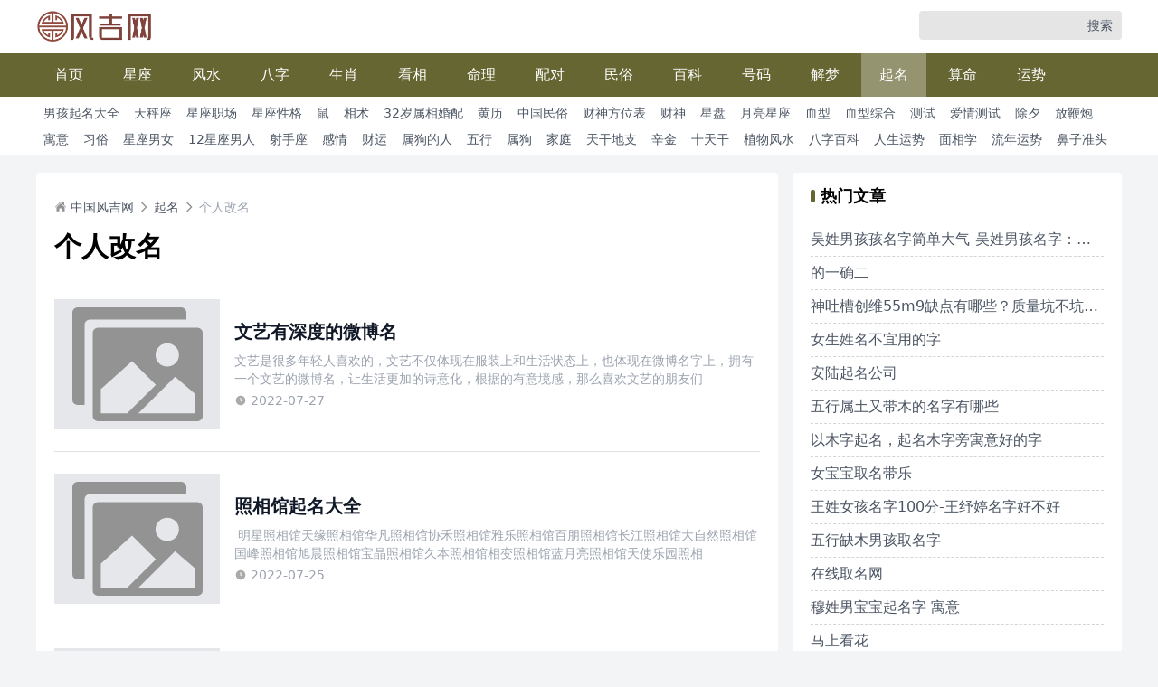

--- FILE ---
content_type: text/html; charset=utf-8
request_url: https://www.fengji6688.com/category/e0554e
body_size: 10609
content:
<!doctype html><html x-data="data($refs)" x-init="init($data)"><head><meta charset="utf-8"><meta name="applicable-device" content="pc,mobile"><meta name="renderer" content="webkit"><meta http-equiv="X-UA-Compatible" content="IE=10,chrome=1"><meta name="viewport" content="width=device-width,initial-scale=1,minimum-scale=1,maximum-scale=1,user-scalable=no,minimal-ui"><meta name="baidu-site-verification" content="codeva-Zh4EjJ7jdd"><meta name="apple-mobile-web-app-title" content="中国风吉网"><meta name="keywords" content="风水网,风水大师,风水算命,周公解梦,中华风吉网"><title>个人改名 - 中国风吉网</title><style>:root{--primaryColor:#666633}</style><link href="/style.css" rel="stylesheet" type="text/css"></head><body :class="{'h-screen overflow-hidden':showDrawer}"><header class="w-full bg-white py-1.5 lg:py-3"><div class="container flex justify-between"><span class="flex-none mr-5 page-title md:text-3xl" style="max-width:50%"><a href="/" title="中国风吉网"><img class="w-32" src="/logo.png" alt="中国风吉网"></a></span><div class="hidden lg:flex w-56 h-8 bg-neutral-200 rounded" x-data="search()"><input type="text" class="w-full flex-grow pl-2 bg-transparent outline-none focus:border-primary" name="keywords" x-model="value">
<input type="submit" class="flex-none w-12 cursor-pointer text-sm" value="搜索" x-on:click="submit"></div><div class="lg:hidden flex items-center"><div class="cursor-pointer icon icon-menu ml-3" x-on:click="showDrawer = true"></div></div></div></header><div x-show="showDrawer" x-on:click="showDrawer = false" class="fixed z-50 inset-0 w-full h-full bg-black bg-opacity-60 drawer" x-cloak><div class="absolute right-0 w-7/12 h-full p-2 overflow-auto bg-white grid grid-cols-1 divide-y" x-html="menu?.innerHTML || ''"></div></div><script>function search(){return{value:"",submit(){this.value&&window.open("https://www.baidu.com/s?wd=site:("+window.location.host+") "+this.value)}}}</script><div class="nav-wrap"><div class="container"><nav x-ref="menu"><div class="nav-item"><a href="/">首页</a></div><div class="nav-item" x-data="{ show: false }" @mouseleave="show = false" @mouseover="show = true"><a href="/category/32e12e">星座</a><div class="nav-sub" x-show="show" x-cloak><ul><li><a href="/category/27ed1e">星座爱情</a></li><li><a href="/category/6e958e">星座百科</a></li><li><a href="/category/4e40de">星座分析</a></li><li><a href="/category/1307d1">十二星座</a></li><li><a href="/category/1000e1">星座排行</a></li><li><a href="/category/1d0771">星座知识</a></li><li><a href="/category/7e360e">天秤座</a></li><li><a href="/category/ded22e">感情</a></li><li><a href="/category/805768">双鱼座</a></li><li><a href="/category/872678">双子座</a></li><li><a href="/category/805048">天蝎座</a></li><li><a href="/category/840748">星座男女</a></li><li><a href="/category/840048">狮子座</a></li></ul></div></div><div class="nav-item" x-data="{ show: false }" @mouseleave="show = false" @mouseover="show = true"><a href="/category/6e208e">风水</a><div class="nav-sub" x-show="show" x-cloak><ul><li><a href="/category/6e825e">风水学入门</a></li><li><a href="/category/e557de">风水招财</a></li><li><a href="/category/179e81">风水百科</a></li><li><a href="/category/e2366e">风水知识</a></li><li><a href="/category/832108">家居风水</a></li></ul></div></div><div class="nav-item" x-data="{ show: false }" @mouseleave="show = false" @mouseover="show = true"><a href="/category/8e559e">八字</a><div class="nav-sub" x-show="show" x-cloak><ul><li><a href="/category/7ed01e">八字合婚</a></li><li><a href="/category/e2356e">四柱八字</a></li><li><a href="/category/e4552e">生辰八字查询</a></li></ul></div></div><div class="nav-item" x-data="{ show: false }" @mouseleave="show = false" @mouseover="show = true"><a href="/category/0e786e">生肖</a><div class="nav-sub" x-show="show" x-cloak><ul><li><a href="/category/6e322e">十二生肖</a></li><li><a href="/category/6e855e">生肖综合</a></li><li><a href="/category/182721">生肖解说</a></li><li><a href="/category/e5832e">虎</a></li><li><a href="/category/d89158">十二生肖宝宝</a></li><li><a href="/category/383178">生肖大全</a></li><li><a href="/category/d89e68">生肖蛇</a></li><li><a href="/category/805e68">属虎的人</a></li></ul></div></div><div class="nav-item" x-data="{ show: false }" @mouseleave="show = false" @mouseover="show = true"><a href="/category/8e5d9e">看相</a><div class="nav-sub" x-show="show" x-cloak><ul><li><a href="/category/6e8d5e">面相</a></li><li><a href="/category/e18241">相术大全</a></li><li><a href="/category/150751">手相</a></li><li><a href="/category/175d01">手相算命</a></li><li><a href="/category/864d38">相术</a></li></ul></div></div><div class="nav-item" x-data="{ show: false }" @mouseleave="show = false" @mouseover="show = true"><a href="/category/7edd1e">命理</a><div class="nav-sub" x-show="show" x-cloak><ul><li><a href="/category/6e352e">风水命理</a></li><li><a href="/category/7e032e">出生命理</a></li><li><a href="/category/7e049e">八卦命理</a></li><li><a href="/category/e26d2e">八字命理</a></li></ul></div></div><div class="nav-item" x-data="{ show: false }" @mouseleave="show = false" @mouseover="show = true"><a href="/category/7ed11e">配对</a><div class="nav-sub" x-show="show" x-cloak><ul><li><a href="/category/4e49de">生肖配对</a></li></ul></div></div><div class="nav-item" x-data="{ show: false }" @mouseleave="show = false" @mouseover="show = true"><a href="/category/8e532e">民俗</a><div class="nav-sub" x-show="show" x-cloak><ul><li><a href="/category/781ed1">百家姓</a></li><li><a href="/category/e18841">中国民俗</a></li><li><a href="/category/d10351">二十四节气</a></li><li><a href="/category/891268">百家姓起源</a></li><li><a href="/category/851638">文化</a></li></ul></div></div><div class="nav-item" x-data="{ show: false }" @mouseleave="show = false" @mouseover="show = true"><a href="/category/e2016e">百科</a><div class="nav-sub" x-show="show" x-cloak><ul><li><a href="/category/6e278e">2022年</a></li><li><a href="/category/16d451">聊天追女生</a></li><li><a href="/category/1d4571">婚嫁百科</a></li><li><a href="/category/7e7d0e">实用工具</a></li><li><a href="/category/ded02e">性格</a></li><li><a href="/category/e6191e">爱情</a></li><li><a href="/category/e8222e">综合</a></li><li><a href="/category/286108">事业</a></li><li><a href="/category/d80268">聊天技巧</a></li></ul></div></div><div class="nav-item" x-data="{ show: false }" @mouseleave="show = false" @mouseover="show = true"><a href="/category/e3553e">号码</a><div class="nav-sub" x-show="show" x-cloak><ul><li><a href="/category/187971">车牌号码</a></li><li><a href="/category/186761">手机号码</a></li></ul></div></div><div class="nav-item" x-data="{ show: false }" @mouseleave="show = false" @mouseover="show = true"><a href="/category/14e581">解梦</a><div class="nav-sub" x-show="show" x-cloak><ul><li><a href="/category/81edd1">人物</a></li><li><a href="/category/9127e1">植物</a></li><li><a href="/category/417421">物品</a></li><li><a href="/category/815391">生活</a></li><li><a href="/category/61d9e1">自然</a></li><li><a href="/category/7142e1">动物</a></li><li><a href="/category/1ee081">周公解梦</a></li><li><a href="/category/ded85e">鬼神</a></li><li><a href="/category/e6622e">建筑</a></li><li><a href="/category/8d4e68">其它</a></li><li><a href="/category/8d4968">梦境解析</a></li><li><a href="/category/8e3108">活动篇</a></li><li><a href="/category/891e08">孕妇解梦</a></li><li><a href="/category/853438">孕妇</a></li><li><a href="/category/8d3348">其他</a></li></ul></div></div><div class="nav-item current" x-data="{ show: false }" @mouseleave="show = false" @mouseover="show = true"><a href="/category/150321">起名</a><div class="nav-sub" x-show="show" x-cloak><ul><li><a href="/category/46e32e">男孩起名字</a></li><li><a href="/category/87e02e">起名大全</a></li><li><a href="/category/48e59e">女孩取名大全</a></li><li><a href="/category/2e122e">姓名大全</a></li><li><a href="/category/0e766e">天玄起名</a></li><li><a href="/category/4e660e">公司起名</a></li><li><a href="/category/4e607e">宝宝起名</a></li><li><a href="/category/e3285e">店铺起名</a></li><li><a href="/category/e9901e">姓名学</a></li><li><a href="/category/e1d44e">取名</a></li><li><a href="/category/d10d51">公司取名</a></li><li><a href="/category/102481">男孩起名</a></li><li><a href="/category/5e819e">男孩起名大全</a></li><li><a href="/category/e4405e">店铺取名</a></li><li><a href="/category/e9489e">品牌起名</a></li><li><a href="/category/e4197e">好听的名字</a></li><li><a href="/category/e0554e">个人改名</a></li><li><a href="/category/9d8708">女孩取名</a></li><li><a href="/category/984d38">姓名</a></li><li><a href="/category/891508">网名大全</a></li><li><a href="/category/832e08">女孩起名</a></li><li><a href="/category/8246e8">八字起名</a></li></ul></div></div><div class="nav-item" x-data="{ show: false }" @mouseleave="show = false" @mouseover="show = true"><a href="/category/1e2581">算命</a><div class="nav-sub" x-show="show" x-cloak><ul><li><a href="/category/4e630e">八字算命</a></li><li><a href="/category/6e875e">天玄算命</a></li><li><a href="/category/e6285e">排盘</a></li><li><a href="/category/14e2d1">塔罗牌</a></li><li><a href="/category/166741">紫微斗数</a></li><li><a href="/category/805968">算命大全</a></li></ul></div></div><div class="nav-item" x-data="{ show: false }" @mouseleave="show = false" @mouseover="show = true"><a href="/category/785948">运势</a><div class="nav-sub" x-show="show" x-cloak><ul><li><a href="/category/4e690e">开运化煞</a></li><li><a href="/category/6e375e">生肖运势</a></li><li><a href="/category/61dee1">星座运势</a></li><li><a href="/category/1250d1">运程开运</a></li><li><a href="/category/7e567e">人生运势</a></li></ul></div></div></nav></div></div><div class="w-full bg-white hidden lg:block"><ul class="container tags text-sm pt-1.5"><li><a href="/tag/14e4de">男孩起名大全</a></li><li><a href="/tag/70e76e">天秤座</a></li><li><a href="/tag/64e60e">星座职场</a></li><li><a href="/tag/56e98e">星座性格</a></li><li><a href="/tag/7e002e">鼠</a></li><li><a href="/tag/6e895e">相术</a></li><li><a href="/tag/2e1d2e">32岁属相婚配</a></li><li><a href="/tag/7ed81e">黄历</a></li><li><a href="/tag/4e610e">中国民俗</a></li><li><a href="/tag/6e998e">财神方位表</a></li><li><a href="/tag/6e268e">财神</a></li><li><a href="/tag/6e845e">星盘</a></li><li><a href="/tag/4e44de">月亮星座</a></li><li><a href="/tag/2e132e">血型</a></li><li><a href="/tag/7ed71e">血型综合</a></li><li><a href="/tag/0e736e">测试</a></li><li><a href="/tag/4e620e">爱情测试</a></li><li><a href="/tag/6e298e">除夕</a></li><li><a href="/tag/6e332e">放鞭炮</a></li><li><a href="/tag/7e092e">寓意</a></li><li><a href="/tag/8e599e">习俗</a></li><li><a href="/tag/4e680e">星座男女</a></li><li><a href="/tag/6e938e">12星座男人</a></li><li><a href="/tag/6e362e">射手座</a></li><li><a href="/tag/7e0d2e">感情</a></li><li><a href="/tag/8e529e">财运</a></li><li><a href="/tag/4e41de">属狗的人</a></li><li><a href="/tag/2e162e">五行</a></li><li><a href="/tag/7ed41e">属狗</a></li><li><a href="/tag/0e706e">家庭</a></li><li><a href="/tag/6e9d8e">天干地支</a></li><li><a href="/tag/6e258e">辛金</a></li><li><a href="/tag/6e382e">十天干</a></li><li><a href="/tag/4e4dde">植物风水</a></li><li><a href="/tag/0e7d6e">八字百科</a></li><li><a href="/tag/4e6d0e">人生运势</a></li><li><a href="/tag/6e928e">面相学</a></li><li><a href="/tag/6e238e">流年运势</a></li><li><a href="/tag/6e392e">鼻子准头</a></li></ul></div><div class="container grid grid-cols-16 gap-4 mt-3 lg:mt-5"><main class="col-span-full lg:col-span-11"><div class="card"><div class="flex truncate items-center align-middle text-sm py-3 md:py-4"><a class="flex items-center" href="/"><i class="mr-1 icon icon-home"></i>中国风吉网</a>
<i class="mx-1 icon icon-right"></i>
<a class="truncate" href="/category/150321">起名</a>
<i class="mx-1 icon icon-right"></i>
<a class="text-gray-400 truncate" href="/category/e0554e">个人改名</a></div><h1 class="page-title">个人改名</h1><div class="pt-4"><div class="divide-y divide-gray-300 divide-opacity-70"><div class="list-item"><div class="thumbnail"><a href="/5398de"><img src="[data-uri]" data-src="//img.fengji6688.com/20220331/1620869901348638720.jpg" alt="文艺有深度的微博名"></a></div><div class="col-span-12 md:col-span-8 xl:col-span-9 flex items-center"><div class="w-full"><h2 class="title"><a href="/5398de">文艺有深度的微博名</a></h2><div class="description">文艺是很多年轻人喜欢的，文艺不仅体现在服装上和生活状态上，也体现在微博名字上，拥有一个文艺的微博名，让生活更加的诗意化，根据的有意境感，那么喜欢文艺的朋友们</div><div class="meta"><div><i class="mr-1 icon icon-time"></i>2022-07-27</div></div></div></div></div><div class="list-item"><div class="thumbnail"><a href="/539646"><img src="[data-uri]" data-src="//img.fengji6688.com/20220324/1618385886486073344.jpg" alt="照相馆起名大全"></a></div><div class="col-span-12 md:col-span-8 xl:col-span-9 flex items-center"><div class="w-full"><h2 class="title"><a href="/539646">照相馆起名大全</a></h2><div class="description"> 明星照相馆天缘照相馆华凡照相馆协禾照相馆雅乐照相馆百朋照相馆长江照相馆大自然照相馆国峰照相馆旭晨照相馆宝晶照相馆久本照相馆相变照相馆蓝月亮照相馆天使乐园照相</div><div class="meta"><div><i class="mr-1 icon icon-time"></i>2022-07-25</div></div></div></div></div><div class="list-item"><div class="thumbnail"><a href="/98eed3"><img src="[data-uri]" data-src="//img.fengji6688.com/20220318/1615932295183732736.jpg" alt="游戏名字大全2019超霸气"></a></div><div class="col-span-12 md:col-span-8 xl:col-span-9 flex items-center"><div class="w-full"><h2 class="title"><a href="/98eed3">游戏名字大全2019超霸气</a></h2><div class="description"> 滚刀选手』王者之剑王者孤独◆◇▁演绎、未来丿麒烁东丶TEAM灬弑神者帝霸雙面情結￠り午夜↘迅醒依旧、ご屌炸天的节奏ヾHappy急速V梦之队剑指轩辕第二次呼吸</div><div class="meta"><div><i class="mr-1 icon icon-time"></i>2022-07-23</div></div></div></div></div><div class="list-item"><div class="thumbnail"><a href="/d45531"><img src="[data-uri]" data-src="//img.fengji6688.com/20220318/1615917286055612416.jpg" alt="微博搞笑的网名-微博搞笑名字-微博名字大全"></a></div><div class="col-span-12 md:col-span-8 xl:col-span-9 flex items-center"><div class="w-full"><h2 class="title"><a href="/d45531">微博搞笑的网名-微博搞笑名字-微博名字大全</a></h2><div class="description"> 爬上墙头等红杏WCCEO 骑牛撞交警 索尼爱寄信福尔牌摩丝原谅我一生腿短追不到你钢板日穿一日就是一天非洲小白脸 唐伯虎点蚊香朕射你无罪谢主龙恩降龙十巴掌虎背</div><div class="meta"><div><i class="mr-1 icon icon-time"></i>2022-07-23</div></div></div></div></div><div class="list-item"><div class="thumbnail"><a href="/d45511"><img src="[data-uri]" data-src="//img.fengji6688.com/20220317/1615856804816883712.jpg" alt="个人改名方法分享"></a></div><div class="col-span-12 md:col-span-8 xl:col-span-9 flex items-center"><div class="w-full"><h2 class="title"><a href="/d45511">个人改名方法分享</a></h2><div class="description">　　如何才能给自己起个好听的名字呢?要知道一个响亮，有品位的姓名，不但可以迅速的打开你的人际交往，有时也可起到助运事业，趋吉避凶的效果</div><div class="meta"><div><i class="mr-1 icon icon-time"></i>2022-07-23</div></div></div></div></div><div class="list-item"><div class="thumbnail"><a href="/8e3347"><img src="[data-uri]" data-src="//img.fengji6688.com/20220317/1615796622959185920.jpg" alt="成人改名应该注意什么"></a></div><div class="col-span-12 md:col-span-8 xl:col-span-9 flex items-center"><div class="w-full"><h2 class="title"><a href="/8e3347">成人改名应该注意什么</a></h2><div class="description">　　名字对于一个人来说有多重要，想必是大家都知道的了。很多父母都会想方设法给自己的孩子取一个能够对孩子的人生起到帮助的好名字</div><div class="meta"><div><i class="mr-1 icon icon-time"></i>2022-07-22</div></div></div></div></div><div class="list-item"><div class="thumbnail"><a href="/393323"><img src="[data-uri]" data-src="//img.fengji6688.com/20220319/1616370159373651968.jpg" alt="汽车修理厂取名-汽车修理厂名字大全"></a></div><div class="col-span-12 md:col-span-8 xl:col-span-9 flex items-center"><div class="w-full"><h2 class="title"><a href="/393323">汽车修理厂取名-汽车修理厂名字大全</a></h2><div class="description"> 给汽车修理厂起名，可以根据自己所在的地区进行取名，亲切一点的可以用自己的名字来为汽车修理厂取名</div><div class="meta"><div><i class="mr-1 icon icon-time"></i>2022-07-22</div></div></div></div></div><div class="list-item"><div class="thumbnail"><a href="/eeddee"><img src="[data-uri]" data-src="//img.fengji6688.com/20220317/1615766344203112448.jpg" alt="悬疑小说起名字-悬疑小说名字大全"></a></div><div class="col-span-12 md:col-span-8 xl:col-span-9 flex items-center"><div class="w-full"><h2 class="title"><a href="/eeddee">悬疑小说起名字-悬疑小说名字大全</a></h2><div class="description"> 一场潮汐一朝晨诡秘手记盗墓礼记鬼棋兵堕落天使的爱恋坎特雷拉旧操场的门大按摩师之夜灿芙蓉巷怪谈嗜血之城天脉乱世雄斗惊陵记特殊案件调查组丝绸古路惊门要术鬼夫梦异</div><div class="meta"><div><i class="mr-1 icon icon-time"></i>2022-07-22</div></div></div></div></div><div class="list-item"><div class="thumbnail"><a href="/75333e"><img src="[data-uri]" data-src="//img.fengji6688.com/20220317/1615759113315291136.jpg" alt="qq群名字大全青春霸气"></a></div><div class="col-span-12 md:col-span-8 xl:col-span-9 flex items-center"><div class="w-full"><h2 class="title"><a href="/75333e">qq群名字大全青春霸气</a></h2><div class="description">现在的人们大多喜欢在群里聊天，这样不仅可以联络感情，而且也不会像私聊那样容易冷场，然而随着现在的群类型越来越多，很多人在起群名的时候遇到了不少问题</div><div class="meta"><div><i class="mr-1 icon icon-time"></i>2022-07-22</div></div></div></div></div><div class="list-item"><div class="thumbnail"><a href="/eeddde"><img src="[data-uri]" data-src="//img.fengji6688.com/20220317/1615743946984656896.jpg" alt="美术工作室名字大全"></a></div><div class="col-span-12 md:col-span-8 xl:col-span-9 flex items-center"><div class="w-full"><h2 class="title"><a href="/eeddde">美术工作室名字大全</a></h2><div class="description"> 墨陌美术工作室五元素美术工作室笔啸轩美术工作室华立美术工作室天一堂美术工作室嘉源美术工作室启丽美术工作室艺龙美术工作室语童美术工作室艺华美术工作室千歌美术工</div><div class="meta"><div><i class="mr-1 icon icon-time"></i>2022-07-22</div></div></div></div></div><div class="list-item"><div class="thumbnail"><a href="/013337"><img src="[data-uri]" data-src="//img.fengji6688.com/20220317/1615735994244534272.jpg" alt="家族名字马甲格式"></a></div><div class="col-span-12 md:col-span-8 xl:col-span-9 flex items-center"><div class="w-full"><h2 class="title"><a href="/013337">家族名字马甲格式</a></h2><div class="description">　　我们的网名也要突出好看的特色，所以在给家族起名的时候，可以加入一些好看的马甲格式，让家族名字更加的丰富多彩，更加的有特色</div><div class="meta"><div><i class="mr-1 icon icon-time"></i>2022-07-22</div></div></div></div></div><div class="list-item"><div class="thumbnail"><a href="/052272"><img src="[data-uri]" data-src="//img.fengji6688.com/20220320/1616845657916706816.jpg" alt="QQ霸气个性的名字大全"></a></div><div class="col-span-12 md:col-span-8 xl:col-span-9 flex items-center"><div class="w-full"><h2 class="title"><a href="/052272">QQ霸气个性的名字大全</a></h2><div class="description"> 漫步づ云端    卖了作业换糖吃男人是条狗谁骚谁牵走每天喊我亲爱的只有腾讯苍山有井名为空给我个牙签戳地球爷、继续堕落    爷、万人瞩目    ℡中国式、美</div><div class="meta"><div><i class="mr-1 icon icon-time"></i>2022-07-22</div></div></div></div></div><div class="list-item"><div class="thumbnail"><a href="/07662e"><img src="[data-uri]" data-src="//img.fengji6688.com/20220317/1615713920864096256.jpg" alt="孩子改名的必要性"></a></div><div class="col-span-12 md:col-span-8 xl:col-span-9 flex items-center"><div class="w-full"><h2 class="title"><a href="/07662e">孩子改名的必要性</a></h2><div class="description">　　一个好的名字对人的影响是很大的，在我们还是小孩的时候，父母有的会翻阅《辞海》寻找名言佳句;有的请亲朋好友提供名字方案;有的家长询问大师，不管怎么样</div><div class="meta"><div><i class="mr-1 icon icon-time"></i>2022-07-22</div></div></div></div></div><div class="list-item"><div class="thumbnail"><a href="/026694"><img src="[data-uri]" data-src="//img.fengji6688.com/20220321/1617072175217512448.jpg" alt="分享个人改名的原则"></a></div><div class="col-span-12 md:col-span-8 xl:col-span-9 flex items-center"><div class="w-full"><h2 class="title"><a href="/026694">分享个人改名的原则</a></h2><div class="description">　　不到万不得已相信没人原因改名字，毕竟改名字是一件非常复杂的事情，但是当名字已经影响到你生活方方面面的时候，你就必须做出决定：改名</div><div class="meta"><div><i class="mr-1 icon icon-time"></i>2022-07-22</div></div></div></div></div><div class="list-item"><div class="thumbnail"><a href="/0d669e"><img src="[data-uri]" data-src="//img.fengji6688.com/20220319/1616340460886953984.jpg" alt="改名字需要注意什么"></a></div><div class="col-span-12 md:col-span-8 xl:col-span-9 flex items-center"><div class="w-full"><h2 class="title"><a href="/0d669e">改名字需要注意什么</a></h2><div class="description">　　很多人对自己的名字并不满意，不只是因为不好听，有些人的名字影响了个人的发展，势必需要改一下名字改善一下，我们熟知的很多明星本身的名字，都特别的普通</div><div class="meta"><div><i class="mr-1 icon icon-time"></i>2022-07-22</div></div></div></div></div><div class="list-item"><div class="thumbnail"><a href="/0e882d"><img src="[data-uri]" data-src="//img.fengji6688.com/20220317/1615607546016567296.jpg" alt="成人改名常见技巧"></a></div><div class="col-span-12 md:col-span-8 xl:col-span-9 flex items-center"><div class="w-full"><h2 class="title"><a href="/0e882d">成人改名常见技巧</a></h2><div class="description">　　俗话说，名不正言不顺，人的姓名作为与自己终身陪伴的正式称呼，其好坏不可避免会影响一个人的人际交往、事业财运和爱情婚姻</div><div class="meta"><div><i class="mr-1 icon icon-time"></i>2022-07-22</div></div></div></div></div><div class="list-item"><div class="thumbnail"><a href="/038818"><img src="[data-uri]" data-src="//img.fengji6688.com/20220317/1615600332765794304.jpg" alt="哪种情况下可以考虑改名"></a></div><div class="col-span-12 md:col-span-8 xl:col-span-9 flex items-center"><div class="w-full"><h2 class="title"><a href="/038818">哪种情况下可以考虑改名</a></h2><div class="description">　　名字会跟随我们一生，好的名字能够让我们自信阳光，一生顺遂。若是名字不好，则会受到诸多方面的困扰，运势低靡。那究竟出现哪些情况</div><div class="meta"><div><i class="mr-1 icon icon-time"></i>2022-07-22</div></div></div></div></div><div class="list-item"><div class="thumbnail"><a href="/013328"><img src="[data-uri]" data-src="//img.fengji6688.com/20220319/1616332306769907712.jpg" alt="成人改名的必要性"></a></div><div class="col-span-12 md:col-span-8 xl:col-span-9 flex items-center"><div class="w-full"><h2 class="title"><a href="/013328">成人改名的必要性</a></h2><div class="description">　　所谓好名字，一是内涵意义较好，二是格局数理吉祥，三是与命运喜用相符。　　比如八字(命运)需用木，那名字内涵数理必须侧重木，八字需用火，名字内涵数理则侧重火</div><div class="meta"><div><i class="mr-1 icon icon-time"></i>2022-07-22</div></div></div></div></div><div class="list-item"><div class="thumbnail"><a href="/047749"><img src="[data-uri]" data-src="//img.fengji6688.com/20220317/1615577377683935232.jpg" alt="如何给小孩改名字"></a></div><div class="col-span-12 md:col-span-8 xl:col-span-9 flex items-center"><div class="w-full"><h2 class="title"><a href="/047749">如何给小孩改名字</a></h2><div class="description">　　姓名是影响人生的一个重要因素，适合自己的姓名，能补其不足、改善命运，使一生更加顺利。有很多家长刚开始给孩子起名字的时候并没有特别注意</div><div class="meta"><div><i class="mr-1 icon icon-time"></i>2022-07-22</div></div></div></div></div><div class="list-item"><div class="thumbnail"><a href="/0888e1"><img src="[data-uri]" data-src="//img.fengji6688.com/20220317/1615554808524181504.jpg" alt="40多岁男人好听微信名"></a></div><div class="col-span-12 md:col-span-8 xl:col-span-9 flex items-center"><div class="w-full"><h2 class="title"><a href="/0888e1">40多岁男人好听微信名</a></h2><div class="description">年轻，是一种生活态度，和岁月无关，只要你还有激情，还愿意努力，什么时候开始都刚刚好，都说男人40一枝花，浑身散发着成熟男人的魅力，这应该也是</div><div class="meta"><div><i class="mr-1 icon icon-time"></i>2022-07-22</div></div></div></div></div></div></div><div class="flex flex-wrap gap-4 items-center justify-center my-10 pagination"><a href="/category/e0554e" class="px-2 hidden md:block font-bold text-primary">1</a>
<a href="/category/e0554e/2" class="px-2 hidden md:block">2</a>
<a href="/category/e0554e/3" class="px-2 hidden md:block">3</a>
<a href="/category/e0554e/4" class="px-2 hidden md:block">4</a>
<a href="/category/e0554e/5" class="px-2 hidden md:block">5</a>
<a href="/category/e0554e/6" class="px-2 hidden md:block">6</a>
<a href="/category/e0554e/2">下一页 »</a></div></div></main><aside class="col-span-full lg:col-span-5"><div class="card"><div class="card-title"><i></i>热门文章</div><ul class="grid grid-cols-1 divide-y divide-dashed divide-gray-300"><li class="py-1 leading-7 truncate"><a href="/46e32e">吴姓男孩孩名字简单大气-吴姓男孩名字：吴坤毅</a></li><li class="py-1 leading-7 truncate"><a href="/87e02e">的一确二</a></li><li class="py-1 leading-7 truncate"><a href="/48e59e">神吐槽创维55m9缺点有哪些？质量坑不坑人是真的吗？真实情况曝光！</a></li><li class="py-1 leading-7 truncate"><a href="/46e85e">女生姓名不宜用的字</a></li><li class="py-1 leading-7 truncate"><a href="/14e4de">安陆起名公司</a></li><li class="py-1 leading-7 truncate"><a href="/32e12e">五行属土又带木的名字有哪些</a></li><li class="py-1 leading-7 truncate"><a href="/27ed1e">以木字起名，起名木字旁寓意好的字</a></li><li class="py-1 leading-7 truncate"><a href="/70e76e">女宝宝取名带乐</a></li><li class="py-1 leading-7 truncate"><a href="/64e60e">王姓女孩名字100分-王纾婷名字好不好</a></li><li class="py-1 leading-7 truncate"><a href="/56e98e">五行缺木男孩取名字</a></li><li class="py-1 leading-7 truncate"><a href="/6e208e">在线取名网</a></li><li class="py-1 leading-7 truncate"><a href="/6e322e">穆姓男宝宝起名字 寓意</a></li><li class="py-1 leading-7 truncate"><a href="/7e002e">马上看花</a></li><li class="py-1 leading-7 truncate"><a href="/8e559e">不明真相，大家吐槽康佳LED32E330C电视机怎么样？真相糊涂了不了解啊！</a></li><li class="py-1 leading-7 truncate"><a href="/6e895e">请问真感受卡西欧英语电子词典ez200和ez99区别哪个好？努力分析是否值得买！</a></li><li class="py-1 leading-7 truncate"><a href="/4e49de">宫姓女孩名字推荐-宫茹畅名字测试</a></li><li class="py-1 leading-7 truncate"><a href="/2e1d2e">德阳起名大师</a></li><li class="py-1 leading-7 truncate"><a href="/7ed81e">新生宝宝起名免费</a></li><li class="py-1 leading-7 truncate"><a href="/0e716e">赵姓男孩名字大全属鼠</a></li><li class="py-1 leading-7 truncate"><a href="/4e610e">遁世离俗</a></li></ul></div><div class="card"><div class="card-title"><i></i>推荐阅读</div><ul class="grid grid-cols-1 divide-y divide-dashed divide-gray-300"><li class="py-1 leading-7 truncate"><a href="/483884066563686401">雀子图解命运（女人嘴唇上痣相图解）</a></li><li class="py-1 leading-7 truncate"><a href="/492178227226214401">2023年属牛的男孩佩戴什么好（属虎人一生佩戴什么好）</a></li><li class="py-1 leading-7 truncate"><a href="/493675895744102401">店面什么颜色最旺财（什么颜色的大门旺财）</a></li><li class="py-1 leading-7 truncate"><a href="/494225215350374401">属龙人出生时辰命运（属龙最命苦的时辰）</a></li><li class="py-1 leading-7 truncate"><a href="/495339054720614401">十二星座最丑女（十二星座最优秀的星座）</a></li><li class="py-1 leading-7 truncate"><a href="/497341952321126401">伯公灵签27签（风吹函伯公灵签）</a></li><li class="py-1 leading-7 truncate"><a href="/498378079626854401">农历十一月属蛇的人命运怎么样的（1997年属牛的是什么命）</a></li><li class="py-1 leading-7 truncate"><a href="/499743375910502401">2023年星座运势最新版（2023年生肖星座运势）</a></li><li class="py-1 leading-7 truncate"><a href="/500261892548198401">天秤座的复仇心理（天秤座很可怕很极端）</a></li><li class="py-1 leading-7 truncate"><a href="/537645898952343553">神秘命运塔罗牌和星宿塔罗牌哪个好（97属牛女的属相婚配）</a></li></ul></div></aside></div><footer class="container py-3 text-center">Copyright © 2022-2025 <a href="https://www.fengji6688.com"><strong>中国风吉网</strong></a> All rights reserved.
<script type="text/javascript">(function(e,t,n,s,o,i,a){e[n]=e[n]||function(){(e[n].q=e[n].q||[]).push(arguments)},i=t.createElement(s),i.async=1,i.src="https://www.clarity.ms/tag/"+o,a=t.getElementsByTagName(s)[0],a.parentNode.insertBefore(i,a)})(window,document,"clarity","script","p9vc49gy2r"),function(){var e,t=document.createElement("script"),n=window.location.protocol.split(":")[0];n==="https"?t.src="https://zz.bdstatic.com/linksubmit/push.js":t.src="http://push.zhanzhang.baidu.com/push.js",e=document.getElementsByTagName("script")[0],e.parentNode.insertBefore(t,e)}()</script></footer><script defer src="https://s4.zstatic.net/ajax/libs/alpinejs/3.9.0/cdn.min.js"></script><script src="https://s4.zstatic.net/ajax/libs/blazy/1.8.2/blazy.min.js"></script><script>new Blazy({selector:"img"});function data(e){return{showDrawer:!1,menu:e.menu}}</script></body></html>

--- FILE ---
content_type: text/css; charset=utf-8
request_url: https://www.fengji6688.com/style.css
body_size: 8623
content:
/*! tailwindcss v3.2.4 | MIT License | https://tailwindcss.com*/*,:after,:before{box-sizing:border-box;border:0 solid #e5e7eb}:after,:before{--tw-content:""}html{line-height:1.5;-webkit-text-size-adjust:100%;-moz-tab-size:4;-o-tab-size:4;tab-size:4;font-family:ui-sans-serif,system-ui,-apple-system,BlinkMacSystemFont,Segoe UI,Roboto,Helvetica Neue,Arial,Noto Sans,sans-serif,Apple Color Emoji,Segoe UI Emoji,Segoe UI Symbol,Noto Color Emoji;font-feature-settings:normal}body{margin:0;line-height:inherit}hr{height:0;color:inherit;border-top-width:1px}abbr:where([title]){-webkit-text-decoration:underline dotted;text-decoration:underline dotted}h1,h2,h3,h4,h5,h6{font-size:inherit;font-weight:inherit}a{color:inherit;text-decoration:inherit}b,strong{font-weight:bolder}code,kbd,pre,samp{font-family:ui-monospace,SFMono-Regular,Menlo,Monaco,Consolas,Liberation Mono,Courier New,monospace;font-size:1em}small{font-size:80%}sub,sup{font-size:75%;line-height:0;position:relative;vertical-align:initial}sub{bottom:-.25em}sup{top:-.5em}table{text-indent:0;border-color:inherit;border-collapse:collapse}button,input,optgroup,select,textarea{font-family:inherit;font-size:100%;font-weight:inherit;line-height:inherit;color:inherit;margin:0;padding:0}button,select{text-transform:none}[type=button],[type=reset],[type=submit],button{-webkit-appearance:button;background-color:initial;background-image:none}:-moz-focusring{outline:auto}:-moz-ui-invalid{box-shadow:none}progress{vertical-align:initial}::-webkit-inner-spin-button,::-webkit-outer-spin-button{height:auto}[type=search]{-webkit-appearance:textfield;outline-offset:-2px}::-webkit-search-decoration{-webkit-appearance:none}::-webkit-file-upload-button{-webkit-appearance:button;font:inherit}summary{display:list-item}blockquote,dd,dl,figure,h1,h2,h3,h4,h5,h6,hr,p,pre{margin:0}fieldset{margin:0}fieldset,legend{padding:0}menu,ol,ul{list-style:none;margin:0;padding:0}textarea{resize:vertical}input::-moz-placeholder,textarea::-moz-placeholder{opacity:1;color:#9ca3af}input::placeholder,textarea::placeholder{opacity:1;color:#9ca3af}[role=button],button{cursor:pointer}:disabled{cursor:default}audio,canvas,embed,iframe,img,object,svg,video{display:block;vertical-align:middle}img,video{max-width:100%;height:auto}[hidden]{display:none}*,::backdrop,:after,:before{--tw-border-spacing-x:0;--tw-border-spacing-y:0;--tw-translate-x:0;--tw-translate-y:0;--tw-rotate:0;--tw-skew-x:0;--tw-skew-y:0;--tw-scale-x:1;--tw-scale-y:1;--tw-pan-x: ;--tw-pan-y: ;--tw-pinch-zoom: ;--tw-scroll-snap-strictness:proximity;--tw-ordinal: ;--tw-slashed-zero: ;--tw-numeric-figure: ;--tw-numeric-spacing: ;--tw-numeric-fraction: ;--tw-ring-inset: ;--tw-ring-offset-width:0px;--tw-ring-offset-color:#fff;--tw-ring-color:#3b82f680;--tw-ring-offset-shadow:0 0 #0000;--tw-ring-shadow:0 0 #0000;--tw-shadow:0 0 #0000;--tw-shadow-colored:0 0 #0000;--tw-blur: ;--tw-brightness: ;--tw-contrast: ;--tw-grayscale: ;--tw-hue-rotate: ;--tw-invert: ;--tw-saturate: ;--tw-sepia: ;--tw-drop-shadow: ;--tw-backdrop-blur: ;--tw-backdrop-brightness: ;--tw-backdrop-contrast: ;--tw-backdrop-grayscale: ;--tw-backdrop-hue-rotate: ;--tw-backdrop-invert: ;--tw-backdrop-opacity: ;--tw-backdrop-saturate: ;--tw-backdrop-sepia: }.container{width:100%;margin-right:auto;margin-left:auto;padding-right:.7rem;padding-left:.7rem}@media (min-width:640px){.container{max-width:640px;padding-right:1rem;padding-left:1rem}}@media (min-width:768px){.container{max-width:768px;padding-right:1rem;padding-left:1rem}}@media (min-width:980px){.container{max-width:980px;padding-right:1rem;padding-left:1rem}}@media (min-width:1200px){.container{max-width:1200px;padding-right:0;padding-left:0}}.fixed{position:fixed}.absolute{position:absolute}.relative{position:relative}.inset-0{top:0;right:0;bottom:0;left:0}.right-0{right:0}.left-0{left:0}.bottom-0{bottom:0}.z-50{z-index:50}.col-span-12{grid-column:span 12/span 12}.col-span-full{grid-column:1/-1}.mx-1{margin-left:.25rem;margin-right:.25rem}.my-10{margin-top:2.5rem;margin-bottom:2.5rem}.mb-3{margin-bottom:.75rem}.mr-1{margin-right:.25rem}.ml-3{margin-left:.75rem}.mb-5{margin-bottom:1.25rem}.mr-5{margin-right:1.25rem}.mt-3{margin-top:.75rem}.block{display:block}.flex{display:flex}.grid{display:grid}.list-item{display:list-item}.hidden{display:none}.h-8{height:2rem}.h-full{height:100%}.h-screen{height:100vh}.w-full{width:100%}.w-32{width:8rem}.w-56{width:14rem}.w-12{width:3rem}.w-7\/12{width:58.333333%}.flex-none{flex:none}.flex-grow{flex-grow:1}.cursor-pointer{cursor:pointer}.grid-cols-1{grid-template-columns:repeat(1,minmax(0,1fr))}.grid-cols-16{grid-template-columns:repeat(16,minmax(0,1fr))}.flex-col{flex-direction:column}.flex-wrap{flex-wrap:wrap}.items-center{align-items:center}.justify-center{justify-content:center}.justify-between{justify-content:space-between}.gap-4{gap:1rem}.gap-x-4{-moz-column-gap:1rem;column-gap:1rem}.divide-y>:not([hidden])~:not([hidden]){--tw-divide-y-reverse:0;border-top-width:calc(1px*(1 - var(--tw-divide-y-reverse)));border-bottom-width:calc(1px*var(--tw-divide-y-reverse))}.divide-dashed>:not([hidden])~:not([hidden]){border-style:dashed}.divide-gray-300>:not([hidden])~:not([hidden]){--tw-divide-opacity:1;border-color:rgb(209 213 219/var(--tw-divide-opacity))}.divide-opacity-70>:not([hidden])~:not([hidden]){--tw-divide-opacity:0.7}.overflow-auto{overflow:auto}.overflow-hidden,.truncate{overflow:hidden}.truncate{text-overflow:ellipsis;white-space:nowrap}.rounded{border-radius:.25rem}.rounded-md{border-radius:.375rem}.border-b{border-bottom-width:1px}.bg-white{--tw-bg-opacity:1;background-color:rgb(255 255 255/var(--tw-bg-opacity))}.bg-neutral-200{--tw-bg-opacity:1;background-color:rgb(229 229 229/var(--tw-bg-opacity))}.bg-transparent{background-color:initial}.bg-black{--tw-bg-opacity:1;background-color:rgb(0 0 0/var(--tw-bg-opacity))}.bg-opacity-60{--tw-bg-opacity:0.6}.p-2{padding:.5rem}.py-6{padding-top:1.5rem;padding-bottom:1.5rem}.py-1{padding-top:.25rem;padding-bottom:.25rem}.py-3{padding-top:.75rem;padding-bottom:.75rem}.px-2{padding-left:.5rem;padding-right:.5rem}.py-1\.5{padding-top:.375rem;padding-bottom:.375rem}.px-3{padding-left:.75rem;padding-right:.75rem}.pb-3{padding-bottom:.75rem}.pt-1{padding-top:.25rem}.pt-4{padding-top:1rem}.pt-20{padding-top:5rem}.pb-28{padding-bottom:7rem}.pl-2{padding-left:.5rem}.pt-1\.5{padding-top:.375rem}.text-center{text-align:center}.align-middle{vertical-align:middle}.text-xl{font-size:1.25rem;line-height:1.75rem}.text-sm{font-size:.875rem;line-height:1.25rem}.text-4xl{font-size:2.25rem;line-height:2.5rem}.text-2xl{font-size:1.5rem;line-height:2rem}.font-bold{font-weight:700}.leading-8{line-height:2rem}.leading-7{line-height:1.75rem}.text-black{--tw-text-opacity:1;color:rgb(0 0 0/var(--tw-text-opacity))}.text-gray-400{--tw-text-opacity:1;color:rgb(156 163 175/var(--tw-text-opacity))}.text-white{--tw-text-opacity:1;color:rgb(255 255 255/var(--tw-text-opacity))}.underline{text-decoration-line:underline}.opacity-60{opacity:.6}.outline-none{outline:2px solid #0000;outline-offset:2px}::-webkit-scrollbar-track-piece{background-color:initial}::-webkit-scrollbar{width:10px;background:#0000}::-webkit-scrollbar-thumb{background-color:#7b7b7c4d}::-webkit-scrollbar-thumb:hover{background-color:#a0a0a0}body{--tw-bg-opacity:1;background-color:rgb(243 244 246/var(--tw-bg-opacity));--tw-text-opacity:1;color:rgb(75 85 99/var(--tw-text-opacity))}a:hover{color:var(--primaryColor)}[x-cloak]{display:none!important}.card{margin-bottom:.75rem;width:100%;overflow:hidden;border-radius:.25rem;--tw-bg-opacity:1;background-color:rgb(255 255 255/var(--tw-bg-opacity));padding:.5rem .75rem}@media (min-width:1024px){.card{margin-bottom:1.25rem;padding:.75rem 1.25rem}}.card-title{margin-bottom:.5rem;display:flex;align-items:center;padding-bottom:.5rem;font-size:1.125rem;line-height:1.75rem;font-weight:700;--tw-text-opacity:1;color:rgb(0 0 0/var(--tw-text-opacity))}.card-title>i{margin-right:.375rem;display:inline-block;border-radius:.75rem;background-color:var(--primaryColor);width:5px;height:14px}.page-title{font-size:1.875rem;line-height:2.25rem;font-weight:700;--tw-text-opacity:1;color:rgb(0 0 0/var(--tw-text-opacity))}article img,article p{margin:10px auto}article h2,article h3,article h4{margin-top:1.25rem;margin-bottom:1.25rem;border-radius:.25rem;border-left-width:4px;--tw-border-opacity:1;border-color:rgb(59 130 246/var(--tw-border-opacity));--tw-bg-opacity:1;background-color:rgb(243 244 246/var(--tw-bg-opacity));padding-top:.25rem;padding-bottom:.25rem;padding-left:.5rem;font-weight:700;--tw-text-opacity:1;color:rgb(0 0 0/var(--tw-text-opacity))}article .tags li{margin-right:.5rem}article .tags li a{--tw-bg-opacity:1;background-color:rgb(229 231 235/var(--tw-bg-opacity))}header a:hover{text-decoration-line:none}.nav-wrap{display:none}@media (min-width:1024px){.nav-wrap{display:block}}.nav-wrap{background-color:var(--primaryColor)}nav{display:grid;flex-grow:1;grid-auto-columns:max-content;grid-auto-flow:column;gap:.25rem;overflow:hidden}nav::-webkit-scrollbar{height:0;width:0}nav a{display:block}nav .nav-item>a{padding:.75rem 1.25rem;--tw-text-opacity:1;color:rgb(255 255 255/var(--tw-text-opacity))}nav .nav-item.current>a,nav .nav-item:hover>a{background-color:rgb(255 255 255/var(--tw-bg-opacity));--tw-bg-opacity:0.3}.nav-sub{position:static;z-index:30}@media (min-width:1024px){.nav-sub{position:absolute}}.nav-sub ul{--tw-bg-opacity:1;background-color:rgb(255 255 255/var(--tw-bg-opacity));padding:.25rem;--tw-shadow:0 20px 25px -5px #0000001a,0 8px 10px -6px #0000001a;--tw-shadow-colored:0 20px 25px -5px var(--tw-shadow-color),0 8px 10px -6px var(--tw-shadow-color);box-shadow:var(--tw-ring-offset-shadow,0 0 #0000),var(--tw-ring-shadow,0 0 #0000),var(--tw-shadow)}.nav-sub li{margin-bottom:.25rem}.nav-sub li a{--tw-bg-opacity:0.3;padding:.5rem 1.25rem;--tw-text-opacity:1;color:rgb(0 0 0/var(--tw-text-opacity))}.nav-sub li a:hover{--tw-text-opacity:1;color:rgb(255 255 255/var(--tw-text-opacity));background:var(--primaryColor)}.tags li{display:inline-block;overflow:hidden;line-height:1.5rem}.tags li>a{display:block;border-radius:.75rem;padding-left:.5rem;padding-right:.5rem}.tags li>a:hover{--tw-text-opacity:1;color:rgb(255 255 255/var(--tw-text-opacity));background:var(--primaryColor)}.drawer .nav-item{padding:.5rem}.drawer .nav-item a{display:block;padding:0}.drawer .nav-item .nav-sub{padding-top:0}.drawer .nav-item .nav-sub ul{padding:0}.drawer .nav-item .nav-sub ul li{margin-top:.25rem;padding-left:.5rem;font-size:.875rem;line-height:1.25rem}.drawer ::-webkit-scrollbar{width:4px}.list-item{margin-bottom:1rem;display:grid;grid-template-columns:repeat(12,minmax(0,1fr));gap:1rem;overflow:hidden;padding-top:1rem;--tw-text-opacity:1;color:rgb(107 114 128/var(--tw-text-opacity))}@media (min-width:768px){.list-item{margin-bottom:1.5rem;padding-top:1.5rem}}.list-item .thumbnail{grid-column:span 12/span 12}@media (min-width:768px){.list-item .thumbnail{grid-column:span 4/span 4}}@media (min-width:1280px){.list-item .thumbnail{grid-column:span 3/span 3}}.list-item .thumbnail>a{display:block;aspect-ratio:16/9;overflow:hidden;border-radius:.25rem}@media (min-width:1024px){.list-item .thumbnail>a{border-radius:0}}.list-item .thumbnail img{aspect-ratio:16/9;width:100%;--tw-bg-opacity:1;background-color:rgb(229 231 235/var(--tw-bg-opacity));background-position:50%;background-repeat:no-repeat;-o-object-fit:cover;object-fit:cover;-o-object-position:center;object-position:center;font-size:.75rem;line-height:1rem;transition-property:color,background-color,border-color,text-decoration-color,fill,stroke,opacity,box-shadow,transform,filter,-webkit-backdrop-filter;transition-property:color,background-color,border-color,text-decoration-color,fill,stroke,opacity,box-shadow,transform,filter,backdrop-filter;transition-property:color,background-color,border-color,text-decoration-color,fill,stroke,opacity,box-shadow,transform,filter,backdrop-filter,-webkit-backdrop-filter;transition-timing-function:cubic-bezier(.4,0,.2,1);transition-duration:.15s}.list-item .thumbnail img:hover{--tw-scale-x:1.1;--tw-scale-y:1.1;transform:translate(var(--tw-translate-x),var(--tw-translate-y)) rotate(var(--tw-rotate)) skewX(var(--tw-skew-x)) skewY(var(--tw-skew-y)) scaleX(var(--tw-scale-x)) scaleY(var(--tw-scale-y))}@media (min-width:768px){.list-item .thumbnail img{max-height:9rem}}.list-item .thumbnail img{text-indent:-999px;background-image:url("data:image/svg+xml;charset=utf-8,%3Csvg fill='%23939393' xmlns='http://www.w3.org/2000/svg' viewBox='0 0 512 512'%3E%3Cellipse cx='373.14' cy='219.33' rx='46.29' ry='46' fill='none'/%3E%3Cpath d='M80 132v328a20 20 0 0 0 20 20h392a20 20 0 0 0 20-20V132a20 20 0 0 0-20-20H100a20 20 0 0 0-20 20zm293.14 41.33a46 46 0 1 1-46.28 46 46.19 46.19 0 0 1 46.28-46zm-261.41 276v-95.48l122.76-110.2L328.27 337l-113 112.33zm368.27 0H259l144.58-144L480 370.59z'/%3E%3Cpath d='M20 32A20 20 0 0 0 0 52v344a20 20 0 0 0 20 20h28V100a20 20 0 0 1 20-20h380V52a20 20 0 0 0-20-20z'/%3E%3C/svg%3E")}.list-item .description{width:100%;font-size:.875rem;line-height:1.25rem;--tw-text-opacity:1;color:rgb(156 163 175/var(--tw-text-opacity));overflow:hidden;display:-webkit-box;-webkit-box-orient:vertical;-webkit-line-clamp:3}.list-item .title{display:block;width:100%;padding-bottom:.5rem;font-size:1.25rem;line-height:1.75rem;font-weight:700;--tw-text-opacity:1;color:rgb(17 24 39/var(--tw-text-opacity))}@media (min-width:1024px){.list-item .title{overflow:hidden;text-overflow:ellipsis;white-space:nowrap}}@media (min-width:1536px){.list-item .title{font-size:1.5rem;line-height:2rem}}.list-item .title a:hover{text-decoration-line:underline;text-underline-offset:8px}.list-item .meta{margin-top:.25rem;display:flex;font-size:.875rem;line-height:1.25rem;--tw-text-opacity:1;color:rgb(156 163 175/var(--tw-text-opacity))}.list-item .meta>div{margin-right:.75rem;display:flex;align-items:center}.pagination a{border-radius:.125rem;--tw-bg-opacity:1;background-color:rgb(243 244 246/var(--tw-bg-opacity));padding:.25rem .5rem;text-align:center;text-decoration-line:none}.pagination a:hover{--tw-bg-opacity:1;background-color:rgb(231 229 228/var(--tw-bg-opacity))}.pagination a{min-width:30px}.icon{display:inline-block;width:14px;height:14px;vertical-align:-.125em;background-repeat:no-repeat}.icon-time{background-image:url("data:image/svg+xml;charset=utf-8,%3Csvg fill='%23aaa' viewBox='0 0 1024 1024' xmlns='http://www.w3.org/2000/svg'%3E%3Cpath d='M641.92 648.96a31.904 31.904 0 0 1-45.248 0L489.376 541.728A31.872 31.872 0 0 1 480 519.104V320a32 32 0 0 1 64 0v185.856l97.92 97.888a31.968 31.968 0 0 1 0 45.248M512 128c-211.744 0-384 172.256-384 384s172.256 384 384 384 384-172.256 384-384-172.256-384-384-384'/%3E%3C/svg%3E")}.icon-view{background-image:url("data:image/svg+xml;charset=utf-8,%3Csvg fill='%23aaa' viewBox='0 0 1024 1024' xmlns='http://www.w3.org/2000/svg'%3E%3Cpath d='M510.557 204.354c-302.84 0-458.323 306.151-458.323 306.151s117.33 306.19 458.323 306.19c308.802 0 458.301-304.996 458.301-304.996s-150.69-307.345-458.3-307.345zm.689 497.512c-110.73 0-190.773-83.726-190.773-191.364 0-107.648 80.049-191.352 190.773-191.352 110.724 0 190.764 83.697 190.764 191.352 0 107.638-80.04 191.364-190.764 191.364zm0-306.19c-63.287.145-114.461 53.321-114.461 114.827 0 61.473 51.175 114.821 114.46 114.821 63.283 0 114.455-53.352 114.455-114.821.004-61.527-51.17-114.946-114.454-114.827z'/%3E%3C/svg%3E")}.icon-home{background-image:url("data:image/svg+xml;charset=utf-8,%3Csvg fill='%23939393' viewBox='0 0 1024 1024' xmlns='http://www.w3.org/2000/svg'%3E%3Cpath d='M63.3 959.2v-63.1h897v63.1h-897zm112.2-96.1V545.7l336.4-336.4 336.4 336.4v317.4H624V622.8H399.7v240.3H175.5zm336.3-723.9L98.4 552.7l-35-42L511.8 62.1 659 209.3V97.2h154.2v266.3l147.2 147.2-35 42-413.6-413.5z'/%3E%3C/svg%3E")}.icon-right{background-image:url("data:image/svg+xml;charset=utf-8,%3Csvg fill='%23939393' viewBox='0 0 24 24' xmlns='http://www.w3.org/2000/svg'%3E%3Cpath d='M7.38 21.01c.49.49 1.28.49 1.77 0l8.31-8.31a.996.996 0 0 0 0-1.41L9.15 2.98c-.49-.49-1.28-.49-1.77 0s-.49 1.28 0 1.77L14.62 12l-7.25 7.25c-.48.48-.48 1.28.01 1.76z'/%3E%3C/svg%3E")}.icon-tag{background-image:url("data:image/svg+xml;charset=utf-8,%3Csvg fill='%23939393' viewBox='0 0 1024 1024' xmlns='http://www.w3.org/2000/svg'%3E%3Cpath d='M342.55 398.788c30.875 0 55.92-25.002 55.92-55.833s-25.046-55.833-55.92-55.833c-30.874 0-55.92 25.002-55.92 55.833s25.045 55.833 55.92 55.833z'/%3E%3Cpath d='m511.883 67.002-1.573 1.572v-4.782H152.409c-49.414 0-89.459 39.63-89.459 89.306v357.355h5.481l-3.014 2.99 445.394 444.719h56.969L957.319 569.21v-57.448L511.883 67.002zM539 815.251 178.174 454.969l.35-.349h-3.735V220.307c0-24.783 20.133-44.85 44.938-44.85h234.662v1.92l.437-.436L816.57 538.117 539.001 815.25z'/%3E%3C/svg%3E")}.icon-menu{width:28px;height:28px;background-image:url("data:image/svg+xml;charset=utf-8,%3Csvg fill='%23939393' viewBox='0 0 1024 1024' xmlns='http://www.w3.org/2000/svg'%3E%3Cpath d='M382.083 103.466c-63.464-1.533-127.026-1.561-190.487.056-53.88 1.372-85.947 33.283-87.526 87.481-1.798 61.735-1.627 123.592-.105 185.34 1.405 57.042 33.666 88.862 89.987 91.055 30.847 1.2 61.778.214 92.673.214v.084c29.177 0 58.354.006 87.532-.01 3.43 0 6.875.043 10.292-.216 48.928-3.716 81.464-31.602 83.804-80.677 3.181-66.767 3.15-133.886.34-200.68-2.194-52.18-34.273-81.385-86.51-82.647zm.727 223.135c-1.853 39.629-13.76 53.399-51.558 55.395-30.725 1.622-61.703 1.765-92.399-.15-32.22-2.01-46.292-15.941-48.33-48.552-2.025-32.392-2.108-65.126.084-97.498 2.219-32.758 16.121-45.288 49.214-46.935 29.033-1.446 58.217-1.13 87.29-.204 42.456 1.353 53.884 13.188 55.727 55.78.592 13.67.092 27.387.092 41.083-.02 13.695.518 27.415-.12 41.081zm86.073 330.83c-4.914-60.1-41.873-98.957-102.147-102.763-52.991-3.346-106.533-3.413-159.516-.013-61.945 3.977-100.908 45.842-103.178 107.37-1.834 49.716-1.806 99.605 0 149.324 2.232 61.528 42.13 104.63 102.68 108.128 53.034 3.063 106.506 2.894 159.565.06 58.998-3.15 97.39-42.913 102.53-102.565 2.2-25.551.367-51.451.367-77.191l.08-.001c0-27.46 1.85-55.071-.381-82.349zM382.676 782.81c-2.191 34.758-12.473 47.623-45.629 49.797-34.02 2.23-68.343 1.291-102.466-.024-25.612-.987-42.22-15.758-43.434-41.638-1.677-35.784-2.509-71.85.088-107.519 2.16-29.666 15.98-40.487 47.82-41.924 30.705-1.386 61.557-1.324 92.274-.118 37.12 1.456 48.88 13.204 51.308 49.153 1.033 15.313.173 30.753.173 46.135.027 15.382.832 30.817-.134 46.138zm255.899-315.993c66.85 2.183 133.883 2.232 200.728-.029 48.107-1.626 78.502-34.315 80.95-82.898 1.64-32.522.314-65.193.314-97.798h.18c0-29.173.002-58.345-.006-87.518 0-3.433.093-6.874-.12-10.295-3.237-51.777-32.66-83.203-84.46-84.65-65.155-1.824-130.44-1.78-195.6.026-49.255 1.363-81.717 31.976-83.38 80.049-2.312 66.843-2.187 133.87-.181 200.732 1.448 48.3 33.485 80.811 81.575 82.38zM741.2 188.405c93.184.015 94.452 1.293 94.464 95.22.013 96.831-1.987 98.873-96.789 98.868-94.393-.003-95.62-3.049-97.83-98.688-2.4-103.803 20.564-97.124 100.155-95.4zm179.372 459.862c-1.48-60.79-30.968-91.401-92.039-94.662-29.17-1.558-58.49-.269-87.743-.269v.082c-30.974 0-61.945-.023-92.918.034-3.43.005-6.883.302-10.287.754-49.282 6.534-79.299 35.872-80.674 84.647a3477.609 3477.609 0 0 0 .02 196.134c1.362 48.254 32.605 80.758 80.595 84.46 35.921 2.77 72.291 2.164 108.32.313 28.821-1.48 47.916-22.114 46.583-45.146-1.247-21.556-18.569-37.536-46.166-40.082-18.794-1.733-37.942.3-56.714-1.548-33.033-3.254-45.768-15.985-47.505-49.427a897.595 897.595 0 0 1 .012-92.884c1.76-33.962 14.537-47.378 47.042-49.022 32.61-1.65 65.425-1.604 98.043-.06 33.31 1.575 45.544 14.444 48.07 47.957 1.42 18.832-.68 37.952 1.06 56.734 2.577 27.82 18.189 42.528 42.153 42.564 24.261.037 40.096-14.295 41.679-42.527 1.828-32.595 1.266-65.38.47-98.052z'/%3E%3C/svg%3E")}@media (min-width:768px){.md\:bottom-0{bottom:0}.md\:col-span-8{grid-column:span 8/span 8}.md\:block{display:block}.md\:h-14{height:3.5rem}.md\:py-4{padding-top:1rem;padding-bottom:1rem}.md\:px-8{padding-left:2rem;padding-right:2rem}.md\:text-3xl{font-size:1.875rem;line-height:2.25rem}.md\:text-2xl{font-size:1.5rem;line-height:2rem}}@media (min-width:1024px){.lg\:col-span-11{grid-column:span 11/span 11}.lg\:col-span-5{grid-column:span 5/span 5}.lg\:mt-5{margin-top:1.25rem}.lg\:mb-5{margin-bottom:1.25rem}.lg\:block{display:block}.lg\:flex{display:flex}.lg\:hidden{display:none}.lg\:grid-cols-2{grid-template-columns:repeat(2,minmax(0,1fr))}.lg\:py-3{padding-top:.75rem;padding-bottom:.75rem}}@media (min-width:1280px){.xl\:col-span-9{grid-column:span 9/span 9}}